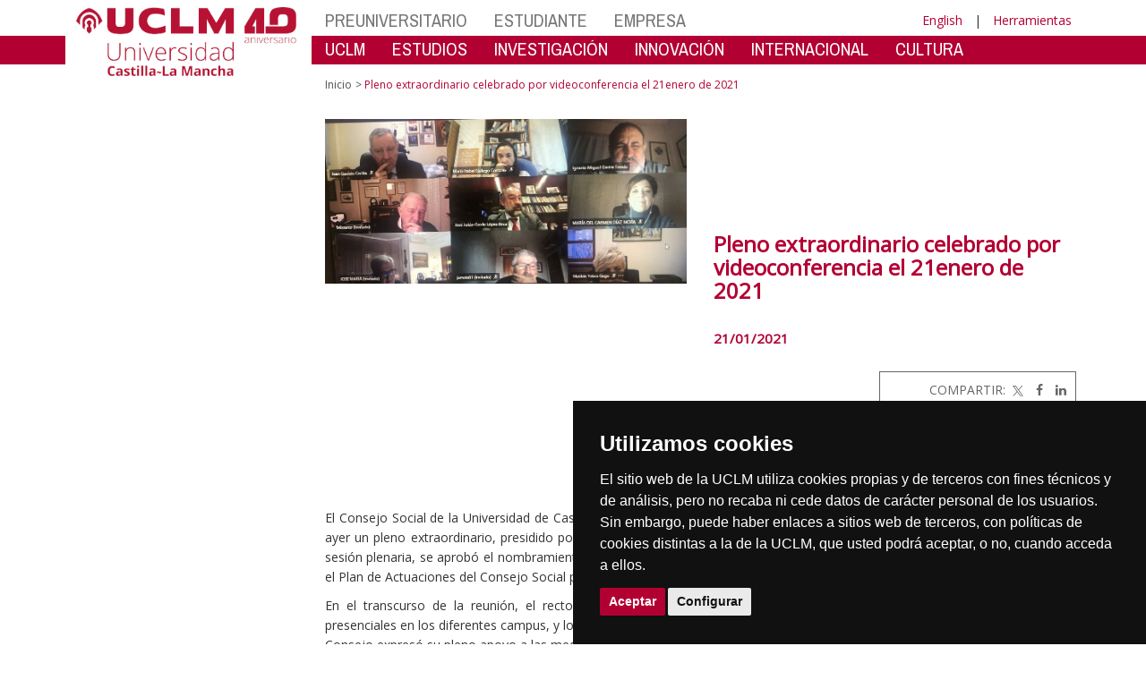

--- FILE ---
content_type: text/css
request_url: https://biblioteca.uclm.es/css/uclm-header.css
body_size: 14962
content:
/*!
 * Yamm!3 - Yet another megamenu for Bootstrap 3
 * http://geedmo.github.com/yamm3
 *
 * @geedmo - Licensed under the MIT license
 */

.yamm .nav,
.yamm .collapse,
.yamm .dropup,
.yamm .dropdown {
    position: static;
	margin-left: 0px; /*modificado para resolucion pequeña*/
}
.yamm .container {
    position: relative;
}
.yamm .dropdown-menu {
    left: auto;
}
.yamm .yamm-content {
    padding: 20px 30px;
}
.yamm .dropdown.yamm-fw .dropdown-menu {
    left: 0;
    right: 0;
    width: 100%;
    padding-left: 14px !important;
}

/*
 * HEADER
 */
header .yamm {
    background-color: #fff;
}

header .navbar {
    border: none;
    border-radius: 0;
}

header nav .nav .yamm-content a {
    color: #000;
}

header nav .nav .yamm-content a p {
    line-height: 1.1em;
}

header nav .nav .yamm-content img {
    padding-top: 5px;
}

.icon-bar {
  background-color: rgb(179, 0, 51) !important;
}

.mobile_menu_language {
  right: 30px;
  top: -25px;
  position: absolute;
}

.mobile_menu_language a{
  font-family: 'Open Sans', sans-serif;
  color: #999;
  font-size: 1em;
}

.mobile_menu_name {
  font-family: 'Open Sans', sans-serif;
  color: rgb(179, 0, 51);
  position: absolute;
  font-size: 1.2em;
  right: 65px;
  top: 12px;
}

.mobile_submenu_name {
  font-family: 'Open Sans', sans-serif;
  color: rgb(179, 0, 51);
  position: relative;
  font-size: 1.2em;
  padding-bottom: 40px;
}

.navbar-toggle{
    margin-right: 5px;
	top: -25px;
    right: -50px;
	cursor: pointer;
}

.dropdown-menu{
    border-radius: 0;
}

ul.dropdown-menu a{
    font-family: 'open Sans';
}


.dropdown-menu-tools > li > a {
  color: #767676;
}

.dropdown-menu-language > li > a {
  color: #767676;
}

ul.navbar-nav a {
    font-family: 'Archivo Narrow';
}

@media (max-width: 991px) { /* md */
    header .uclm-brand-logo-wrapper {
     overflow: hidden;
    }
}

@media (min-width: 992px) { /* md */
    header .red-band-wrapper {
        position: relative;
    }

    header .red-band-wrapper .red-band {
        position: absolute;
        width: 100%;
        background-color: rgb(179, 0, 51);
        top: 40px;
        min-height: 32px;
    }

    header .uclm-brand-logo-wrapper {
        width: 100%;
        position: relative;
    }

    header .uclm-brand-logo-wrapper .vertical-white-line {
        position: absolute;
        display: block;
        height: 100%;
        width: 12px;
        left: 3px;
        background: #fff;
    }

    header .uclm-brand-logo {
        position: relative;
        padding-left: 15px;
        padding-right: 0;
        max-width: 90%;
    }

    header .uclm-brand-logo::after {
        position: absolute;
        content: '';
        width: 25%;
        height: 100%;
        top: 0;
        left: 25%;
        border-left: 1px solid black;
        border-right: 1px solid black;
        box-sizing: border-box;
    }

    header .yamm {
        background-color: rgb(179, 0, 51);
    }

     .dropdown-menu-language {
         min-width: 115px !important;
     }

     .dropdown-menu-tools {
         min-width: 115px !important;
         transform: translate(91%, 0px);
     }

    header .navbar-profiles,
    header .navbar-missions {
        background-color: transparent;
        margin-bottom: 2px;
    }

    header .navbar-profiles .dropdown > a,
    header .navbar-missions .dropdown > a {
        font-size: 1.5rem;
    }

    header .navbar-profiles .dropdown > a {
        color: #767676;
    }

	header .navbar-profiles .dropdown > a:hover {
        color: #000;
	}

    header .navbar-missions .dropdown > a {
        color: #fff;
    }
	
	header .navbar-missions .dropdown > a:hover {
        color: #f2dede;
    }

    /* Reduce navbar height */
    .navbar-nav > li > a {
        padding-top: 5px !important;
        padding-bottom: 5px !important;
    }
    .navbar {
        min-height: 32px !important
    }

    header nav.navbar-default.navbar-missions .navbar-nav > .open > a,
    header nav.navbar-default.navbar-missions .navbar-nav > .open > a:hover,
    header nav.navbar-missions .nav .dropdown .dropdown-toggle:hover,
    header nav.navbar-missions .nav .dropdown .dropdown-toggle:active,
    header nav.navbar-missions .nav .dropdown .dropdown-toggle:focus {
        color: rgb(179, 0, 51);
        background-color: #fff;
    }

    header nav.navbar-default.navbar-profiles .navbar-nav > .open > a,
    header nav.navbar-default.navbar-profiles .navbar-nav > .open > a:hover,
    header nav.navbar-profiles .nav .dropdown .dropdown-toggle:hover,
    header nav.navbar-profiles .nav .dropdown .dropdown-toggle:active,
    header nav.navbar-profiles .nav .dropdown .dropdown-toggle:focus {
        color: #fff;
        background-color: rgb(179, 0, 51);
    }

    header nav .nav .yamm-content ul {
        padding-top: 10px;
    }

    header nav .nav .yamm-content a.mm-header {
        font-weight: bold;
        -ms-word-wrap: break-word;
        word-wrap: break-word;
        overflow: hidden;
        height: 3.0rem;
        vertical-align: bottom;
        display: table-cell;
        color: rgb(179, 0, 51);
        font-family: 'Open Sans' !important;
        background: 0 0 / auto auto;
        border-width: 0;
        margin: 0;
        padding: 0px 0px 2px 0px;
        border-image: none;
        /*line-height: 1.45;*/
        font-size: 100%;
        /*font-weight: normal;*/
        /*vertical-align: baseline;*/
        -moz-border-bottom-colors: none;
        -moz-border-left-colors: none;
        -moz-border-right-colors: none;
        -moz-border-top-colors: none;
        /* 25082020 */
        padding-bottom: 14px;
        line-height: 15px;
    }

    header .navbar .dropdown-menu {
        margin-top: 0;
    }

    header .header-tools-wrapper {
        position: relative;
    }

    header .header-tools-wrapper .header-tools {
        position: absolute;
        right: 0;
        transform: translateX(-0.85rem);
		z-index: 900;
		margin-top: 4px;
    }
}

@media (min-width: 1200px) { /* lg */
    header .red-band-wrapper .red-band {
        top: 40px;
        min-height: 32px;
    }

    .dropdown-menu-language {
        min-width: 125px !important;
    }

    .dropdown-menu-tools {
        min-width: 125px !important;
        transform: translate(94%, 0px);
    }

    header .uclm-brand-logo {
        max-width: 100%;
    }

    header .navbar-profiles .dropdown > a {
        font-size: 2rem;
    }

    header .navbar-missions .dropdown > a {
        font-size: 2rem;
    }

    /* MEGAMENU DE DOS COLUMNAS */
    .yamm .dropdown.yamm-fw .mmenu2col {
       width: 43%;
       transform: translate(44.7%, -2px);;
    }
    .yamm .dropdown.yamm-fw .mmenu2col .col-md-1 {
      width: 50%;  /* 100/2 */
    }

    /* MEGAMENU DE TRES COLUMNAS */
    .yamm .dropdown.yamm-fw .mmenu3col {
       width: 65%;
       /* transform: translate(44.7%, -2px); */
       transform: translate(25%, -2px);
    }
    .yamm .dropdown.yamm-fw .mmenu3col .col-md-1 {
      width: 33.334%;  /* 100/3 */
    }

    /* MEGAMENU DE CUATRO COLUMNAS */
    .yamm .dropdown.yamm-fw .mmenu4col {
       width: 87%;
       transform: translate(5%, -2px);;
    }
    .yamm .dropdown.yamm-fw .mmenu4col .col-md-1 {
      width: 25%;  /* 100/4 */
    }

    /* MEGAMENU DE CINCO COLUMNAS */
    .yamm .dropdown.yamm-fw .mmenu5col {
       width: 110%;
       transform: translate(-28.2%, -2px);
    }
    .yamm .dropdown.yamm-fw .mmenu5col .col-md-1 {
      width: 20%;  /* 100/5 */
    }

    /* MEGAMENU DE SEIS COLUMNAS */
    .yamm .dropdown.yamm-fw .mmenu6col {
       width: 131.2%;
       transform: translate(-23.65%, -2px);;
    }
    .yamm .dropdown.yamm-fw .mmenu6col .col-md-1 {
      width: 16.667%;  /* 100/6 */
    }

}

/* Collapse to mobile navbar on md devices */
@media (min-width: 768px) and (max-width: 991px) { /* sm - md */
    .navbar-nav > li {
        float: none;
    }
    .navbar-nav {
        float: none;
    }
    .nav.navbar-nav {
        clear: both;
        float: left;
        margin: 0 0 0 -15px;
        width: 100%;
    }
    .navbar-collapse.collapse {
        display: none !important;
    }
    .navbar-collapse.collapse.in {
        display: block !important;
    }
    .navbar-header .collapse, .navbar-toggle {
        display:block !important;
    }
    .navbar-header {
        float:none;
    }
}

@media (max-width: 767px) { /* xs - sm  - md */
    img.img-responsive.uclm-brand-logo{
        width: 250px;
    }

    .navbar-header.mobile-menu{
        margin-top: -25px;
        height: 40px;
		z-index: 1;
    }
}

@media (min-width: 768px) and (max-width: 991px) { /* xs - sm  - md */
    img.img-responsive.uclm-brand-logo{
        width: 250px;
        margin-left: 15px;
    }

    .navbar-header.mobile-menu{
        margin-top: -25px;
        height: 40px;
		z-index: 1;
    }
}

/* Fix padding for mission and profile navbars */
@media (min-width: 992px) and (max-width: 1199px) { /* md - lg */
    header .container > div > div:last-child > div > div {
        padding-left: 0;
    }

    /* CONTENEDOR DE MEGAMENU DE DOS COLUMNAS */
    .yamm .dropdown.yamm-fw .mmenu2col {
       width: 96%;
       transform: translate(1.9%, -2px);
    }
    .yamm .dropdown.yamm-fw .mmenu2col .col-md-1 {
      width: 50%;  /* 100/2 */
    }

    /* CONTENEDOR DE MEGAMENU DE TRES COLUMNAS */
    .yamm .dropdown.yamm-fw .mmenu3col {
       /* width: 62%; */
       width: 85%;
       transform: translate(0%, -2px);
    }
    .yamm .dropdown.yamm-fw .mmenu3col .col-md-1 {
      width: 33.334%;  /* 100/3 */
    }

    /* CONTENEDOR DE MEGAMENU DE CUATRO COLUMNAS */
    .yamm .dropdown.yamm-fw .mmenu4col {
       /*width: 75%;*/
       width: 100%;
       /* transform: translate(33.6%, -2px); */
       transform: translate(0%, -2px);
    }
    .yamm .dropdown.yamm-fw .mmenu4col .col-md-1 {
      width: 25%;  /* 100/4 */
    }

    /* CONTENEDOR DE MEGAMENU DE CINCO COLUMNAS */
    .yamm .dropdown.yamm-fw .mmenu5col {
       width: 121%;
       transform: translate(-36.5%, -2px);
    }
    .yamm .dropdown.yamm-fw .mmenu5col .col-md-1 {
      width: 20%;  /* 100/5 */
    }

    /* CONTENEDOR DE MEGAMENU DE SEIS COLUMNAS */
    .yamm .dropdown.yamm-fw .mmenu6col {
       width: 144.35%;
       transform: translate(-30.6%, -2px);
    }
    .yamm .dropdown.yamm-fw .mmenu6col .col-md-1 {
      width: 16.667%;  /* 100/6 */
    }

}

@media (max-width: 768px) { 
    .container-banners{
        max-width: 460px;
    }
}

ul.megamenu-item {
  font-family: 'Open Sans', sans-serif !important;
  text-decoration: none;
  margin-left: 0px;
  margin-bottom: 10px;
}

/* 25082020 */
ul.megamenu-item li{
margin-bottom: 10px;
line-height: 15px;
}

ul.megamenu-item li a{
    font-family: 'Open Sans', sans-serif !important;
    text-decoration: none;
    margin-left: 0px;
    line-height: 15px;
  }


.btn-megamenu {
	background-color: #eee; 
    border: solid 1px #ccc; 
    font-family: 'Open Sans' !important;
    font-size: 14px;
    font-weight: normal;
    margin-top: 10px;
    margin-bottom: 20px;
}

.btn-megamenu:hover {
	background-color: #ddd;
    border: solid 1px #ccc;
    font-size: 14px;
    font-weight: normal;
}

.btn-cta {
	background-color: #eee; 
    border: solid 1px #ccc; 
    font-family: 'Open Sans' !important;
    font-size: 14px;
    font-weight: normal;
    color: #333;
    margin-top: 5px;
    margin-bottom: 10px;
}

.btn-cta:hover {
	background-color: #ddd;
    border: solid 1px #ccc;
    font-size: 14px;
    font-weight: normal;
    color: #333;
}

@media (max-width: 340px){
.btn-cta {
    font-size: 12px;
}

.btn-cta:hover {
    font-size: 12px;
}

}
@media (max-width: 991px){
  #navbar-collapse-grid{
    text-align: center;
    color: #333;
    margin-right: -15px;
    margin-bottom: 8px;
  }

  .navbar-nav{
    margin-top: 0px;
    margin-bottom: 0px;
  }

  .navbar-nav li{
    border-top: solid 1px #ccc; 
  }
  
  .on-top{
	  z-index:999;
	  margin-right: 100px;
  }
}

/* Estilo de la fuente del menu movil */
@media (max-width: 990px){
	.txt-mobile-menu a{
		color: #b30033;
		font-family: 'Archivo Narrow', Open Sans, sans-serif;
		font-size: 1.6rem;
	}
}

/* Posicion del menu de herramientas en pantalla lg, md */
@media (max-width: 990px){
.open>.dropdown-menu {
    position: absolute;
    left: 0px;
}
}
@media (min-width: 990px) and (max-width: 1200px){
.open>.dropdown-menu {
    position: absolute;
    left: -90px;
}
}
@media (min-width: 1200px){
.open>.dropdown-menu {
    position: absolute;
    left: -141px;
}
}

/*Cookies*/
#cookieBanner {
    font-size: 14px;
    font-family: 'Open Sans', sans-serif;
    background-color:#DDD;
    border-bottom: #333 1px solid;
	color:#000;
	padding-bottom:3px;
	text-align: center;
    z-index: 100;
}
#cookieBanner  a:focus, a:hover, a:link, a{
    /*color: #337ab7;*/
    color: #b30033;
    text-decoration: none;
}
.btn-info {
	border-color: transparent;
	color: #fff !important;
	background-color: #b30033;
}
.btn-info:focus {
	border-color: rgb(27, 109, 133);
	color: rgb(255, 255, 255);
	background-color: rgb(49, 176, 213);
}
.focus.btn-info {
	border-color: rgb(27, 109, 133);
	color: rgb(255, 255, 255);
	background-color: rgb(49, 176, 213);
}
.btn-info:hover {
	border-color: #b30033;
	color: #b30033 !important;
	background-color: #fff;
}
.btn-info:active {
	border-color: rgb(38, 154, 188);
	color: rgb(255, 255, 255);
	background-color: rgb(49, 176, 213);
}

/* Estilos para componente de compartir */
.btn-share{
    border: none;
    background-color: #FFFFFF;
}
.dropdown-menu-share{
    padding: 5px;
}

@media (min-width: 1200px){
    .dropdown-menu-share{
        width: 263px;
        height: 105px;
        transform: translate(53%, -10%);
    }
}

@media (min-width: 990px) and (max-width: 1200px){
    .dropdown-menu-share{
        width: 263px;
        height: 105px;
        transform: translate(20%, -10%);
    }
}

@media (min-width: 768px) and (max-width: 990px){
    .dropdown-menu-share{
        width: 263px;
        height: 105px;
        transform: translate(-10%, -10%);
    }
}

@media (max-width: 768px){
    .dropdown-menu-share{
        text-align: center;
        width: 263px;
        height: 105px;
        position: relative !important;
        transform: translate(-60%, -10%);
    }
}